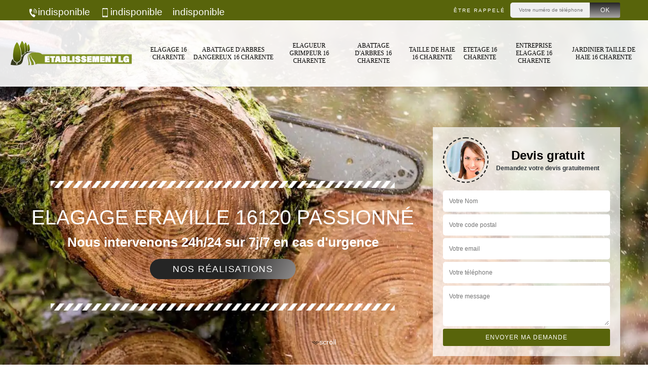

--- FILE ---
content_type: text/html; charset=UTF-8
request_url: https://www.elagage-16.fr/elagage-eraville-16120
body_size: 5489
content:
<!DOCTYPE html><html dir="ltr" lang="fr-FR"><head><meta charset="UTF-8" /><meta name=viewport content="width=device-width, initial-scale=1.0, minimum-scale=1.0 maximum-scale=1.0"><meta http-equiv="content-type" content="text/html; charset=UTF-8" ><title>Elagage à Eraville 16120 Tél: 05.33.06.35.81</title><meta name="description" content="Par mesure de sécurité il peut être indispensable de faire réaliser un elagage à Eraville 16120 pour éviter que les branches mortes ne se cassent et tombent."><link rel="shortcut icon" href="/skins/default/images/favicon.ico" type="image/x-icon"><link rel="icon" href="/skins/default/images/favicon.ico" type="image/x-icon"><link href="/skins/default/css/style.css" rel="stylesheet" type="text/css"/><link rel="preconnect" href="https://www.googletagmanager.com"><link rel="preconnect" href="https://nominatim.openstreetmap.org"></head><body class="Desktop ville"><div class="wrapper-container"><header class="site-header header"><!-- main header --><div class="top_bar"><div class="container"><div class="right-header d-flex align-items-center justify-content-between"><div class="tel-top_"><a href="tel:indisponible"><img loading="lazy" src="/skins/default/images/icon/icon-fixe-bl.png" alt="fixe-top">indisponible</a><a href="tel:indisponible"><img loading="lazy" src="/skins/default/images/icon/icon-portable-bl.png" alt="portable-top">indisponible</a><a href="mailto:indisponible" target="_blank" class="mailBlock">indisponible</a></div><div class="Top_rappel"><form action="/message.php" method="post" id="rappel_immediat"><input type="text" name="mail" id="mail2" value=""><input type="hidden" name="type" value="rappel"><strong>Être rappelé</strong><input type="text" name="numtel" required="" placeholder="Votre numéro de téléphone ..." class="input-form"><input type="submit" name="OK" value="OK" class="btn-devis-gratuit"></form></div></div></div></div><div class="main-bar"><div class="container"><div class="d-flex justify-content-between align-items-center"><a href="/" title="Etablissement LG " class="logo"><img loading="lazy" src="/skins/default/images/logo.png" alt="Etablissement LG " /></a><nav class="nav justify-content-between"><ul class="nav-list"><li class="nav-item"><a href="/">Elagage 16 Charente</a></li><li class="nav-item"><a href="abattage-arbres-dangereux-charente-16">Abattage d'arbres dangereux 16 Charente</a></li><li class="nav-item"><a href="elagueur-grimpeur-charente-16">Elagueur Grimpeur 16 Charente</a></li><li class="nav-item"><a href="abattage-arbres-charente-16">Abattage d'arbres 16 Charente</a></li><li class="nav-item"><a href="taille-haie-charente-16">Taille de haie 16 Charente</a></li><li class="nav-item"><a href="etetage-charente-16">Etetage 16 Charente</a></li><li class="nav-item"><a href="entreprise-elagage-charente-16">Entreprise elagage 16 Charente</a></li><li class="nav-item"><a href="jardinier-taille-haie-charente-16">Jardinier taille de haie 16 Charente</a></li></ul></nav></div></div></div></header><section  class="intro_section page_mainslider"><div class="main-slider__scroll m-uppercase" id="main-slider__scroll"><a href="#scroll1"><img loading="lazy" src="/skins/default/images/icon/icon-scroll.png" alt="scroll-top"><span>scroll</span></a></div><div class="flexslider"><ul role="tablist" class="slides"><li role="tab" style="background-image: url(/skins/default/images/img/bg-17.webp);"></li></ul><div class="container"><div class="captionSlider"><div class="row align-items-center"><div class="col-md-8"><div class="slide_description_wrapper"><div class="slide_description"><img loading="lazy" src="/skins/default/images/img/sep-line-white.png" alt="" class="mb-4" /><div class="intro-layer ribbon-1"><h1 class="text-uppercase">Elagage Eraville 16120 Passionné</h1></div><div class="intro-layer"><p class="grey"><span>Nous intervenons 24h/24 sur 7j/7 en cas d'urgence</span></p></div><a class="header-realisation" href="/realisations">Nos réalisations</a><img loading="lazy" src="/skins/default/images/img/sep-line-white.png" alt="" class="mt-5" /></div></div></div><div class="col-md-4"><div class="DevisSlider"><div class="Devigratuit"><form action="/message.php" method="post" id="Devis_form"><input type="text" name="mail" id="mail" value=""><div class="devis-titre text-center"><div class="call-img"><img loading="lazy" src="/skins/default/images/img/call.webp" alt="Devis gratuit"/></div><div class="titre-h3"><b>Devis gratuit <span>Demandez votre devis gratuitement</span></b></div></div><input type="text" name="nom" required="" class="input-form" placeholder="Votre Nom"><input type="text" name="code_postal" required="" class="input-form" placeholder="Votre code postal"><input type="text" name="email" required="" class="input-form" placeholder="Votre email"><input type="text" name="telephone" required="" class="input-form" placeholder="Votre téléphone"><textarea name="message" required="" class="input-form" placeholder="Votre message"></textarea><div class="text-center"><input type="submit" value="Envoyer ma demande" class="btn-devis-gratuit"></div></form></div></div></div></div></div></div></div></section><div class="partenaires"><div class="container"><div class="logo-part"><img loading="lazy" src="/skins/default/images/img/devis-logo.webp" alt="Devis"><img loading="lazy" src="/skins/default/images/img/urgence-logo.webp" alt="Urgence"><img loading="lazy" src="/skins/default/images/img/delais_respectes.webp" alt="delais respecté" style="width: 105px;"><img loading="lazy" src="/skins/default/images/img/artisan.webp" alt="artisan"></div></div></div><section class="sect4">
	<div class="container">
		<div class="categ">
					</div>
	</div>	
</section>

<div id="scroll1" class="wrap"><div class="container"><div class="row"><div class="col-md-8"><div class="main"><section class="sect5"><div class="block-middle"><h2>Elaguer avec des outillages appropriés chez Etablissement LG </h2><p>Ce n'est pas étonnant qu’en jardinage, les outils de qualité pour tailler et élaguer fassent toute la différence. Donc, lorsqu'il est temps de redonner vie à votre jardin, sachez que nous avons recours à une grande variété d’appareils et d'outils adaptés et de gamme. Des petits matériels aux grands engins, en passant par les éventuels accessoires, nous nous fournissons une multitude de produits de marques connues, mais surtout fiables. Nous utilisons les meilleurs outils pour parvenir à un travail de mérite.</p></div><div class="row justify-content-center"><div class="col-md-4"><div class="imgbg" style="background-image: url('/photos/5343720-elagage-1.jpg');"></div></div><div class="col-md-8"><h2>Projet d’élagage avec Etablissement LG </h2><p>Une erreur régulière du taillage d’arbres est le fait de miser uniquement sur la zone externe de la plante. Cela prive la structure interne de beaucoup de lumière pour assurer une photosynthèse. Ce fait peut causer le problème de " l’arbre encaissé " et une durée de vie raccourcie. Pour bénéficier d’une taille professionnelle de vos arbres demande la capacité d'un arboriste qualifié à réunir les besoins organiques de la plantation avec l’esthétique attendue. Vous pouvez nous contacter quand vous voulez pour élaguer soigneusement vos arbustes.</p></div></div><div class="row justify-content-center"><div class="col-md-4"><div class="imgbg" style="background-image: url('/photos/5343720-elagage-2.jpg');"></div></div><div class="col-md-8"><h2>Elaguer ses arbres dans le 16120</h2><p>L'élagage est l'une des bons entretiens que vous puissiez offrir à vos arbres. Un élagage parfait est à la fois un investissement pour la santé dans le long terme de vos plantes et dans l'aspect global et sécuritaire de votre propriété. Lorsque vous faites élaguer vos arbres, vous profitez de plusieurs avantages que Etablissement LG  pourra vous énoncer. N’hésitez pas de collaborer avec notre entreprise pour ce projet tant important pour la croissance saine de vos arbres.</p></div></div><div class="row justify-content-center"><div class="col-md-4"><div class="imgbg" style="background-image: url('/photos/5343720-elagage-3.jpg');"></div></div><div class="col-md-8"><h2>Projet d’élagage d’arbres assuré</h2><p>Les arbres peuvent être des décors majestueux qui ornent votre paysage et augmentent beaucoup la valeur de votre propriété. Mais, ils peuvent aussi être de grands obstacles qui dérangent la croissance des plantes environnantes au vue de cacher les rayons du soleil les illuminer. Maintenir les arbres forts et sains peut faire la différence. Vous pouvez compter sur nous pour vous procurer des travaux d’élagage de qualité et satisfaisants. Nous intervenons dans tout Eraville pour élaguer tous arbres avec des branchages affaiblies.</p></div></div><div class="row justify-content-center"><div class="col-md-4"><div class="imgbg" style="background-image: url('/photos/5343720-elagage-4.jpg');"></div></div><div class="col-md-8"><h2>Etablissement LG  pour l’élagage minutieux des arbres</h2><p>Les professionnels recommandent d'élaguer les arbres quand leur développement gêne la vue des piétons et des automobilistes, surtout aux lieux souvent fréquentés. Les arbres avec les branches flirtant avec les câbles électriques doivent aussi être élagués pour prévenir les courts-circuits, voire les incendies. Les travaux d’élagage doivent être faits par des experts en informant votre compagnie d'électricité. Sinon, un élagage immédiat est de mise pour assurer la croissance des arbres sur les lieux publics. </p></div></div><div class="row justify-content-center"><div class="col-md-4"><div class="imgbg" style="background-image: url('/photos/5343720-elagage-5.jpg');"></div></div><div class="col-md-8"><h2>Elagage d’arbres avec Etablissement LG  et son équipe</h2><p>Si un arbre malade n’est pas une menace considérable pour vous et votre maison, ses branches affaiblies peuvent l'être. Sachez que quand les branches lourdes sont malades, l’arbre peut chuter à l’improviste. Et si un arbre chute, il y a un gros risque d’accidents. Faites attention, car même des tiges trop larges et au pire qui frôlent des câbles électriques sont très dangereux. Appelez-nous pour diagnostiquer sérieusement l’état de vos arbres surtout avant un mauvais climat.</p></div></div><div class="row justify-content-center"><div class="col-md-4"><div class="imgbg" style="background-image: url('/photos/5343720-elagage-6.jpg');"></div></div><div class="col-md-8"><h2>Un élagage à Eraville de notre part pour tout client</h2><p>Les arbres peuvent ajouter de la beauté à toute propriété, mais peuvent également présenter un danger. Plus exactement, plus un arbre vieillit, plus il peut disposer de branches inutiles ou malades et qui s'affaiblissent. Pour cela, vous pouvez penser à un élagage de vos arbres pour renouveler leur santé.  Les arbres sont des êtres vivants, et il faut en prendre soin comme les êtres humains. Vous pouvez recourir l’aide de Etablissement LG  pour vous procurer le meilleur service pour élaguer les parties encombrants de vos arbres.</p></div></div><div class="row justify-content-center"><div class="col-md-4"><div class="imgbg" style="background-image: url('/photos/5343720-elagage-7.jpg');"></div></div><div class="col-md-8"><h2>Elagueur à Eraville pour vous aider à élaguer</h2><p>Des objectifs variés pour les arbres désignent des méthodes d'élagage différentes. Les véritables professionnels savent quel type d'élagage est le plus approprié pour vos arbres. Vous pouvez prendre rendez-vous pour une visite gratuite dès maintenant afin que l’on puisse analyser l’état des arbres à devoir élaguer. Nous avons des élagueurs aguerris en mesure de vous procurer des travaux organisés et bien achevés. Vous ne serez pas déçu de notre intervention sur votre propriété.</p></div></div><div class="row justify-content-center"><div class="col-md-4"><div class="imgbg" style="background-image: url('/photos/5343720-elagage-8.jpg');"></div></div><div class="col-md-8"><h2>La période d’élagage à prendre en compte</h2><p>Souvent, le bon moment pour élaguer les arbres est au cours des mois hivernales. De novembre à mars, la plupart des arbres dorment, ce qui favorise les effets d’un élagage bien fait. Les arbres sont moins fragiles aux insectes ou aux maladies durant cette période. Les termes "élagage" et "taille" sont la plupart du temps utilisés identiquement pour indiquer la coupe des arbres, mais ce sont pourtant deux opérations très différentes. Appelez-nous pour avoir plus d’explications liées à l’élagage d’arbre sur 16120.</p></div></div><div class="row justify-content-center"><div class="col-md-4"><div class="imgbg" style="background-image: url('/photos/5343720-elagage-9.jpg');"></div></div><div class="col-md-8"><h2>L’élagage à Eraville de notre équipe professionnelle</h2><p>Même si vous ayez déjà entendu le terme et que vous êtes au courant qu'il a un rapport avec l’abattage de vos arbres, notez bien ce qu’est un élagage avec Etablissement LG . L'élagage permet de retirer sélectivement des ramures sur un arbre. Le principal objectif est d'éliminer les branches indésirables, de revivifier la structure de l'arbre et de guider une nouvelle croissance en bonne santé. Nous sommes en service à tout moment pour élaguer tous les types d’arbres nécessitant l’opération.</p></div></div></section></div></div><div class="col-md-4"><div class="engagement"><b style="background-image: url('/skins/default/images/img/engagement.webp');"><span>Nos engagements</span></b><ul class="list-eng"><li>Devis et déplacement gratuits</li><li>Sans engagement</li><li>Artisan passionné</li><li>Prix imbattable</li><li>Travail de qualité</li></ul></div><div class="contact-tel"><div class="tel-block"><div class="tel-fixe"><span><i class="icon icon-phone"><img loading="lazy" src="/skins/default/images/icon/icon-fixe-bl.png" alt="fixe-right"></i></span><p><a href="tel:indisponible">indisponible</a></p></div><div class="tel-portable"><span><i class="icon icon-mobile"><img loading="lazy" src="/skins/default/images/icon/icon-portable-bl.png" alt="portable-right"></i></span><p><a href="tel:indisponible">indisponible</a></p></div></div><div class="contact-text"><span>Contactez-nous</span></div></div><div class="intervention-block-right"><div class="text-center"><img loading="lazy" src="/skins/default/images/img/urgence-logo.webp" alt="Devis gratuit"/></div><div class="text-intervention text-center"><b>NOUS INTERVENONS 7j/7 et 24h/24</b><p>En cas d’urgence, nous intervenons dans l’immédiat, n’hésitez pas à nous contacter via le formulaire ou à nous appeler.</p></div></div><div class="location"><b style="background-image: url('/skins/default/images/img/location.webp');"><span>Nous localiser</span></b><p>indisponible</p><div id="Map"></div></div></div></div></div></div><section id="temoignages"><b>Les avis de nos clients</b><div class="slide-temoignage"></div><a href="/temoignages">Voir plus</a></section><div class="devis-last-block"><div class="container"><h2 class="Titre">Autres services</h2><ul class="Liens"><li><a href="/abattage-arbres-dangereux-eraville-16120">Abattage d'arbres dangereux Eraville 16120</a></li><li><a href="/elagueur-grimpeur-eraville-16120">Elagueur Grimpeur Eraville 16120</a></li><li><a href="/abattage-arbres-eraville-16120">Abattage d'arbres Eraville 16120</a></li><li><a href="/taille-haie-eraville-16120">Taille de haie Eraville 16120</a></li><li><a href="/etetage-eraville-16120">Etetage Eraville 16120</a></li><li><a href="/entreprise-elagage-eraville-16120">Entreprise elagage Eraville 16120</a></li><li><a href="/jardinier-taille-haie-eraville-16120">Jardinier taille de haie Eraville 16120</a></li></ul></div></div><footer id="footer"><div class="footer-container"><div class="sf-bg"></div><div class="container"><div class="row"><div class="col-md-4"><div class="footer-logo"><a href="/" title="Etablissement LG " class="logo"><img loading="lazy" src="/skins/default/images/logo.png" alt="Etablissement LG "/></a><p class="adr">indisponible</p></div></div><div class="col-md-8"><div class="lien-footer"><span>Nos Services</span><ul><li><a href="abattage-arbres-charente-16" class="lien-item">Abattage d'arbres 16 Charente</a></li><li><a href="abattage-arbres-dangereux-charente-16" class="lien-item">Abattage d'arbres dangereux 16 Charente</a></li><li><a href="/" class="lien-item">Elagage 16 Charente</a></li><li><a href="elagueur-grimpeur-charente-16" class="lien-item">Elagueur Grimpeur 16 Charente</a></li><li><a href="entreprise-elagage-charente-16" class="lien-item">Entreprise elagage 16 Charente</a></li><li><a href="etetage-charente-16" class="lien-item">Etetage 16 Charente</a></li><li><a href="jardinier-taille-haie-charente-16" class="lien-item">Jardinier taille de haie 16 Charente</a></li><li><a href="taille-haie-charente-16" class="lien-item">Taille de haie 16 Charente</a></li></ul></div></div></div></div></div><div class="copyright">© 2023 - 2026 - Tout droit réservé | <a href="/mentions-legales">Mentions légales</a></div></footer>
</div></body><script src="/js/jquery-3.6.0.min.js"></script><script src="/js/scripts.js"></script><script src="skins/default/js/jquery.sticky.js"></script><script src="skins/default/js/slick.min.js"></script><script type="text/javascript">	

	var Support = 'Desktop';
	$(document).ready(function() {
		// scripts à lancer une fois la page chargée
				  initAnalytics('_');
		
        //stiky
        $(".site-header").sticky({ topSpacing: 0 });

           

        //Nav
       
        $('.nav-item').has('ul').prepend('<span class="nav-click"><i class="nav-arrow"></i></span>');
        $('.nav-mobile').click(function(){
          $('.nav-list').toggle();
        });
        $('.nav-list').on('click', '.nav-click', function(){
          $(this).siblings('.nav-submenu').toggle();
          $(this).children('.nav-arrow').toggleClass('nav-rotate');  
        });

        //slick
        $('.slides').slick({
            arrows:false,
            fade:true,
            speed:1000,
            autoplay: true,
            autoplaySpeed: 2000,
            pauseOnHover:false
        });     
        $('.categ').slick({

            slidesToShow: 6  ,
            slidesToScroll: 1,
            arrows:false,
            speed:1000,
            autoplay: true,
            autoplaySpeed: 3000
        });     

        $('.slide-temoignage').slick({
                arrows:false,
                fade:false,
                speed:1000,
                autoplay: true,
                autoplaySpeed: 1000,
                pauseOnHover:false
            }); 

        //avis
        $('.slide-temoignage').slick({
            arrows:false,
            slidesToShow: 1,
            slidesToScroll: 1,
            autoplay: true,
            speed:800,
            autoplaySpeed: 3000
        });
    
	});
</script>
<link rel="stylesheet" href="/js/leaflet/leaflet.css" />
<script src="/js/leaflet/leaflet.js"></script>
<script src="/js/map.js"></script>
<script>
    initMap('France',16);
</script>
</html>


--- FILE ---
content_type: text/html; charset=UTF-8
request_url: https://www.elagage-16.fr/ajax.php
body_size: -551
content:
{"code_google_tags":"","code_analytics":"G-N2KFS369EB","RGPD":null,"dbg":["Erreur  n'est pas reconnu."]}